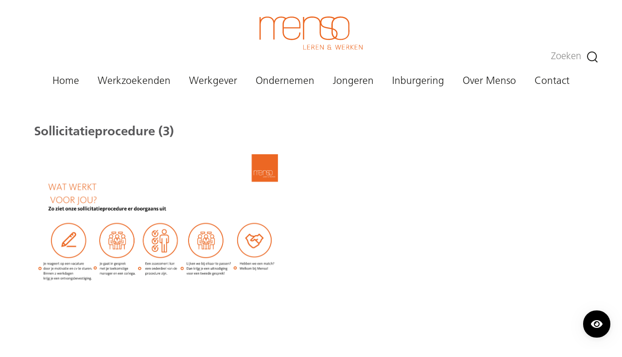

--- FILE ---
content_type: text/html; charset=UTF-8
request_url: https://menso-emmen.nl/over-menso/vacatures/sollicitatieprocedure-3/
body_size: 6771
content:
<!DOCTYPE html>
<html lang="nl">

	<head>
		<title>Sollicitatieprocedure (3) - Menso</title>
		<meta charset="UTF-8" />
		<link rel="profile" href="http://gmpg.org/xfn/11" />
		<meta name="viewport" content="width=device-width, initial-scale=1, user-scalable=yes"/>
		<meta name="theme-color" content="#eb6735">
		<link rel="stylesheet" type="text/css" media="all" id="reset-css"  href="https://menso-emmen.nl/wp-content/themes/menso/css/reset.css?v=1.05" />
		<link rel="stylesheet" type="text/css" media="all" href="https://menso-emmen.nl/wp-content/themes/menso/style.css?v=1.07" />
				<!--[if lt IE 9]>
			<script src="http://html5shim.googlecode.com/svn/trunk/html5.js"></script>
		<![endif]-->
		<meta name='robots' content='index, follow, max-image-preview:large, max-snippet:-1, max-video-preview:-1' />

	<!-- This site is optimized with the Yoast SEO plugin v19.0 - https://yoast.com/wordpress/plugins/seo/ -->
	<link rel="canonical" href="https://menso-emmen.nl/wp-content/uploads/2022/06/Sollicitatieprocedure-3.png" />
	<meta property="og:locale" content="nl_NL" />
	<meta property="og:type" content="article" />
	<meta property="og:title" content="Sollicitatieprocedure (3) - Menso" />
	<meta property="og:url" content="https://menso-emmen.nl/wp-content/uploads/2022/06/Sollicitatieprocedure-3.png" />
	<meta property="og:site_name" content="Menso" />
	<meta property="og:image" content="https://menso-emmen.nl/wp-content/uploads/2022/06/Sollicitatieprocedure-3-e1655212142309.png" />
	<meta property="og:image:width" content="2000" />
	<meta property="og:image:height" content="1090" />
	<meta property="og:image:type" content="image/png" />
	<meta name="twitter:card" content="summary_large_image" />
	<script type="application/ld+json" class="yoast-schema-graph">{"@context":"https://schema.org","@graph":[{"@type":"WebSite","@id":"https://menso-emmen.nl/#website","url":"https://menso-emmen.nl/","name":"Menso","description":"","potentialAction":[{"@type":"SearchAction","target":{"@type":"EntryPoint","urlTemplate":"https://menso-emmen.nl/?s={search_term_string}"},"query-input":"required name=search_term_string"}],"inLanguage":"nl"},{"@type":"WebPage","@id":"https://menso-emmen.nl/wp-content/uploads/2022/06/Sollicitatieprocedure-3.png#webpage","url":"https://menso-emmen.nl/wp-content/uploads/2022/06/Sollicitatieprocedure-3.png","name":"Sollicitatieprocedure (3) - Menso","isPartOf":{"@id":"https://menso-emmen.nl/#website"},"datePublished":"2022-06-14T12:46:17+00:00","dateModified":"2022-06-14T12:46:17+00:00","breadcrumb":{"@id":"https://menso-emmen.nl/wp-content/uploads/2022/06/Sollicitatieprocedure-3.png#breadcrumb"},"inLanguage":"nl","potentialAction":[{"@type":"ReadAction","target":["https://menso-emmen.nl/wp-content/uploads/2022/06/Sollicitatieprocedure-3.png"]}]},{"@type":"BreadcrumbList","@id":"https://menso-emmen.nl/wp-content/uploads/2022/06/Sollicitatieprocedure-3.png#breadcrumb","itemListElement":[{"@type":"ListItem","position":1,"name":"Home","item":"https://menso-emmen.nl/"},{"@type":"ListItem","position":2,"name":"Over Menso","item":"https://menso-emmen.nl/over-menso/"},{"@type":"ListItem","position":3,"name":"Vacatures","item":"https://menso-emmen.nl/over-menso/vacatures/"},{"@type":"ListItem","position":4,"name":"Sollicitatieprocedure (3)"}]}]}</script>
	<!-- / Yoast SEO plugin. -->


<link rel='dns-prefetch' href='//s.w.org' />
<script type="text/javascript">
window._wpemojiSettings = {"baseUrl":"https:\/\/s.w.org\/images\/core\/emoji\/14.0.0\/72x72\/","ext":".png","svgUrl":"https:\/\/s.w.org\/images\/core\/emoji\/14.0.0\/svg\/","svgExt":".svg","source":{"concatemoji":"https:\/\/menso-emmen.nl\/wp-includes\/js\/wp-emoji-release.min.js?ver=6.0.11"}};
/*! This file is auto-generated */
!function(e,a,t){var n,r,o,i=a.createElement("canvas"),p=i.getContext&&i.getContext("2d");function s(e,t){var a=String.fromCharCode,e=(p.clearRect(0,0,i.width,i.height),p.fillText(a.apply(this,e),0,0),i.toDataURL());return p.clearRect(0,0,i.width,i.height),p.fillText(a.apply(this,t),0,0),e===i.toDataURL()}function c(e){var t=a.createElement("script");t.src=e,t.defer=t.type="text/javascript",a.getElementsByTagName("head")[0].appendChild(t)}for(o=Array("flag","emoji"),t.supports={everything:!0,everythingExceptFlag:!0},r=0;r<o.length;r++)t.supports[o[r]]=function(e){if(!p||!p.fillText)return!1;switch(p.textBaseline="top",p.font="600 32px Arial",e){case"flag":return s([127987,65039,8205,9895,65039],[127987,65039,8203,9895,65039])?!1:!s([55356,56826,55356,56819],[55356,56826,8203,55356,56819])&&!s([55356,57332,56128,56423,56128,56418,56128,56421,56128,56430,56128,56423,56128,56447],[55356,57332,8203,56128,56423,8203,56128,56418,8203,56128,56421,8203,56128,56430,8203,56128,56423,8203,56128,56447]);case"emoji":return!s([129777,127995,8205,129778,127999],[129777,127995,8203,129778,127999])}return!1}(o[r]),t.supports.everything=t.supports.everything&&t.supports[o[r]],"flag"!==o[r]&&(t.supports.everythingExceptFlag=t.supports.everythingExceptFlag&&t.supports[o[r]]);t.supports.everythingExceptFlag=t.supports.everythingExceptFlag&&!t.supports.flag,t.DOMReady=!1,t.readyCallback=function(){t.DOMReady=!0},t.supports.everything||(n=function(){t.readyCallback()},a.addEventListener?(a.addEventListener("DOMContentLoaded",n,!1),e.addEventListener("load",n,!1)):(e.attachEvent("onload",n),a.attachEvent("onreadystatechange",function(){"complete"===a.readyState&&t.readyCallback()})),(e=t.source||{}).concatemoji?c(e.concatemoji):e.wpemoji&&e.twemoji&&(c(e.twemoji),c(e.wpemoji)))}(window,document,window._wpemojiSettings);
</script>
<style type="text/css">
img.wp-smiley,
img.emoji {
	display: inline !important;
	border: none !important;
	box-shadow: none !important;
	height: 1em !important;
	width: 1em !important;
	margin: 0 0.07em !important;
	vertical-align: -0.1em !important;
	background: none !important;
	padding: 0 !important;
}
</style>
	<link rel='stylesheet' id='wp-block-library-css'  href='https://menso-emmen.nl/wp-includes/css/dist/block-library/style.min.css?ver=6.0.11' type='text/css' media='all' />
<style id='global-styles-inline-css' type='text/css'>
body{--wp--preset--color--black: #000000;--wp--preset--color--cyan-bluish-gray: #abb8c3;--wp--preset--color--white: #ffffff;--wp--preset--color--pale-pink: #f78da7;--wp--preset--color--vivid-red: #cf2e2e;--wp--preset--color--luminous-vivid-orange: #ff6900;--wp--preset--color--luminous-vivid-amber: #fcb900;--wp--preset--color--light-green-cyan: #7bdcb5;--wp--preset--color--vivid-green-cyan: #00d084;--wp--preset--color--pale-cyan-blue: #8ed1fc;--wp--preset--color--vivid-cyan-blue: #0693e3;--wp--preset--color--vivid-purple: #9b51e0;--wp--preset--gradient--vivid-cyan-blue-to-vivid-purple: linear-gradient(135deg,rgba(6,147,227,1) 0%,rgb(155,81,224) 100%);--wp--preset--gradient--light-green-cyan-to-vivid-green-cyan: linear-gradient(135deg,rgb(122,220,180) 0%,rgb(0,208,130) 100%);--wp--preset--gradient--luminous-vivid-amber-to-luminous-vivid-orange: linear-gradient(135deg,rgba(252,185,0,1) 0%,rgba(255,105,0,1) 100%);--wp--preset--gradient--luminous-vivid-orange-to-vivid-red: linear-gradient(135deg,rgba(255,105,0,1) 0%,rgb(207,46,46) 100%);--wp--preset--gradient--very-light-gray-to-cyan-bluish-gray: linear-gradient(135deg,rgb(238,238,238) 0%,rgb(169,184,195) 100%);--wp--preset--gradient--cool-to-warm-spectrum: linear-gradient(135deg,rgb(74,234,220) 0%,rgb(151,120,209) 20%,rgb(207,42,186) 40%,rgb(238,44,130) 60%,rgb(251,105,98) 80%,rgb(254,248,76) 100%);--wp--preset--gradient--blush-light-purple: linear-gradient(135deg,rgb(255,206,236) 0%,rgb(152,150,240) 100%);--wp--preset--gradient--blush-bordeaux: linear-gradient(135deg,rgb(254,205,165) 0%,rgb(254,45,45) 50%,rgb(107,0,62) 100%);--wp--preset--gradient--luminous-dusk: linear-gradient(135deg,rgb(255,203,112) 0%,rgb(199,81,192) 50%,rgb(65,88,208) 100%);--wp--preset--gradient--pale-ocean: linear-gradient(135deg,rgb(255,245,203) 0%,rgb(182,227,212) 50%,rgb(51,167,181) 100%);--wp--preset--gradient--electric-grass: linear-gradient(135deg,rgb(202,248,128) 0%,rgb(113,206,126) 100%);--wp--preset--gradient--midnight: linear-gradient(135deg,rgb(2,3,129) 0%,rgb(40,116,252) 100%);--wp--preset--duotone--dark-grayscale: url('#wp-duotone-dark-grayscale');--wp--preset--duotone--grayscale: url('#wp-duotone-grayscale');--wp--preset--duotone--purple-yellow: url('#wp-duotone-purple-yellow');--wp--preset--duotone--blue-red: url('#wp-duotone-blue-red');--wp--preset--duotone--midnight: url('#wp-duotone-midnight');--wp--preset--duotone--magenta-yellow: url('#wp-duotone-magenta-yellow');--wp--preset--duotone--purple-green: url('#wp-duotone-purple-green');--wp--preset--duotone--blue-orange: url('#wp-duotone-blue-orange');--wp--preset--font-size--small: 13px;--wp--preset--font-size--medium: 20px;--wp--preset--font-size--large: 36px;--wp--preset--font-size--x-large: 42px;}.has-black-color{color: var(--wp--preset--color--black) !important;}.has-cyan-bluish-gray-color{color: var(--wp--preset--color--cyan-bluish-gray) !important;}.has-white-color{color: var(--wp--preset--color--white) !important;}.has-pale-pink-color{color: var(--wp--preset--color--pale-pink) !important;}.has-vivid-red-color{color: var(--wp--preset--color--vivid-red) !important;}.has-luminous-vivid-orange-color{color: var(--wp--preset--color--luminous-vivid-orange) !important;}.has-luminous-vivid-amber-color{color: var(--wp--preset--color--luminous-vivid-amber) !important;}.has-light-green-cyan-color{color: var(--wp--preset--color--light-green-cyan) !important;}.has-vivid-green-cyan-color{color: var(--wp--preset--color--vivid-green-cyan) !important;}.has-pale-cyan-blue-color{color: var(--wp--preset--color--pale-cyan-blue) !important;}.has-vivid-cyan-blue-color{color: var(--wp--preset--color--vivid-cyan-blue) !important;}.has-vivid-purple-color{color: var(--wp--preset--color--vivid-purple) !important;}.has-black-background-color{background-color: var(--wp--preset--color--black) !important;}.has-cyan-bluish-gray-background-color{background-color: var(--wp--preset--color--cyan-bluish-gray) !important;}.has-white-background-color{background-color: var(--wp--preset--color--white) !important;}.has-pale-pink-background-color{background-color: var(--wp--preset--color--pale-pink) !important;}.has-vivid-red-background-color{background-color: var(--wp--preset--color--vivid-red) !important;}.has-luminous-vivid-orange-background-color{background-color: var(--wp--preset--color--luminous-vivid-orange) !important;}.has-luminous-vivid-amber-background-color{background-color: var(--wp--preset--color--luminous-vivid-amber) !important;}.has-light-green-cyan-background-color{background-color: var(--wp--preset--color--light-green-cyan) !important;}.has-vivid-green-cyan-background-color{background-color: var(--wp--preset--color--vivid-green-cyan) !important;}.has-pale-cyan-blue-background-color{background-color: var(--wp--preset--color--pale-cyan-blue) !important;}.has-vivid-cyan-blue-background-color{background-color: var(--wp--preset--color--vivid-cyan-blue) !important;}.has-vivid-purple-background-color{background-color: var(--wp--preset--color--vivid-purple) !important;}.has-black-border-color{border-color: var(--wp--preset--color--black) !important;}.has-cyan-bluish-gray-border-color{border-color: var(--wp--preset--color--cyan-bluish-gray) !important;}.has-white-border-color{border-color: var(--wp--preset--color--white) !important;}.has-pale-pink-border-color{border-color: var(--wp--preset--color--pale-pink) !important;}.has-vivid-red-border-color{border-color: var(--wp--preset--color--vivid-red) !important;}.has-luminous-vivid-orange-border-color{border-color: var(--wp--preset--color--luminous-vivid-orange) !important;}.has-luminous-vivid-amber-border-color{border-color: var(--wp--preset--color--luminous-vivid-amber) !important;}.has-light-green-cyan-border-color{border-color: var(--wp--preset--color--light-green-cyan) !important;}.has-vivid-green-cyan-border-color{border-color: var(--wp--preset--color--vivid-green-cyan) !important;}.has-pale-cyan-blue-border-color{border-color: var(--wp--preset--color--pale-cyan-blue) !important;}.has-vivid-cyan-blue-border-color{border-color: var(--wp--preset--color--vivid-cyan-blue) !important;}.has-vivid-purple-border-color{border-color: var(--wp--preset--color--vivid-purple) !important;}.has-vivid-cyan-blue-to-vivid-purple-gradient-background{background: var(--wp--preset--gradient--vivid-cyan-blue-to-vivid-purple) !important;}.has-light-green-cyan-to-vivid-green-cyan-gradient-background{background: var(--wp--preset--gradient--light-green-cyan-to-vivid-green-cyan) !important;}.has-luminous-vivid-amber-to-luminous-vivid-orange-gradient-background{background: var(--wp--preset--gradient--luminous-vivid-amber-to-luminous-vivid-orange) !important;}.has-luminous-vivid-orange-to-vivid-red-gradient-background{background: var(--wp--preset--gradient--luminous-vivid-orange-to-vivid-red) !important;}.has-very-light-gray-to-cyan-bluish-gray-gradient-background{background: var(--wp--preset--gradient--very-light-gray-to-cyan-bluish-gray) !important;}.has-cool-to-warm-spectrum-gradient-background{background: var(--wp--preset--gradient--cool-to-warm-spectrum) !important;}.has-blush-light-purple-gradient-background{background: var(--wp--preset--gradient--blush-light-purple) !important;}.has-blush-bordeaux-gradient-background{background: var(--wp--preset--gradient--blush-bordeaux) !important;}.has-luminous-dusk-gradient-background{background: var(--wp--preset--gradient--luminous-dusk) !important;}.has-pale-ocean-gradient-background{background: var(--wp--preset--gradient--pale-ocean) !important;}.has-electric-grass-gradient-background{background: var(--wp--preset--gradient--electric-grass) !important;}.has-midnight-gradient-background{background: var(--wp--preset--gradient--midnight) !important;}.has-small-font-size{font-size: var(--wp--preset--font-size--small) !important;}.has-medium-font-size{font-size: var(--wp--preset--font-size--medium) !important;}.has-large-font-size{font-size: var(--wp--preset--font-size--large) !important;}.has-x-large-font-size{font-size: var(--wp--preset--font-size--x-large) !important;}
</style>
<link rel='stylesheet' id='fancybox_css-css'  href='https://menso-emmen.nl/wp-content/themes/menso/fancybox/jquery.fancybox.min.css' type='text/css' media='' />
<link rel='stylesheet' id='slick-css'  href='https://menso-emmen.nl/wp-content/themes/menso/slick/slick.css' type='text/css' media='' />
<link rel='stylesheet' id='slicktheme-css'  href='https://menso-emmen.nl/wp-content/themes/menso/slick/slick-theme.css' type='text/css' media='' />
<link rel='stylesheet' id='select2-css-css'  href='https://menso-emmen.nl/wp-content/themes/menso/css/select2.min.css' type='text/css' media='' />
<link rel='stylesheet' id='extra-css'  href='https://menso-emmen.nl/wp-content/themes/menso/css/extra.css?ver=1.06' type='text/css' media='' />
<script type='text/javascript' src='https://menso-emmen.nl/wp-includes/js/jquery/jquery.min.js?ver=3.6.0' id='jquery-core-js'></script>
<script type='text/javascript' src='https://menso-emmen.nl/wp-includes/js/jquery/jquery-migrate.min.js?ver=3.3.2' id='jquery-migrate-js'></script>
<link rel="https://api.w.org/" href="https://menso-emmen.nl/wp-json/" /><link rel="alternate" type="application/json" href="https://menso-emmen.nl/wp-json/wp/v2/media/3462" /><link rel="EditURI" type="application/rsd+xml" title="RSD" href="https://menso-emmen.nl/xmlrpc.php?rsd" />
<link rel="wlwmanifest" type="application/wlwmanifest+xml" href="https://menso-emmen.nl/wp-includes/wlwmanifest.xml" /> 
<!--built on the Whiteboard Framework-->
<link rel='shortlink' href='https://menso-emmen.nl/?p=3462' />
<link rel="alternate" type="application/json+oembed" href="https://menso-emmen.nl/wp-json/oembed/1.0/embed?url=https%3A%2F%2Fmenso-emmen.nl%2Fover-menso%2Fvacatures%2Fsollicitatieprocedure-3%2F" />
<link rel="alternate" type="text/xml+oembed" href="https://menso-emmen.nl/wp-json/oembed/1.0/embed?url=https%3A%2F%2Fmenso-emmen.nl%2Fover-menso%2Fvacatures%2Fsollicitatieprocedure-3%2F&#038;format=xml" />
		<!-- Global site tag (gtag.js) - Google Analytics -->
<script async src="https://www.googletagmanager.com/gtag/js?id=G-DKCY13ZF6M"></script>
<script>
  window.dataLayer = window.dataLayer || [];
  function gtag(){dataLayer.push(arguments);}
  gtag('js', new Date());

  gtag('config', 'G-DKCY13ZF6M');
</script>
		<link rel="apple-touch-icon" sizes="180x180" href="/apple-touch-icon.png">
		<link rel="icon" type="image/png" sizes="32x32" href="/favicon-32x32.png">
		<link rel="icon" type="image/png" sizes="16x16" href="/favicon-16x16.png">
		<link rel="manifest" href="/manifest.json">
		<link rel="mask-icon" href="/safari-pinned-tab.svg" color="#eb6735">
		<meta name="theme-color" content="#ffffff">
		
	</head>
	
	
	<body class="attachment attachment-template-default attachmentid-3462 attachment-png">

	<div class="skiplink"><a href="#content">Naar hoofdinhoud</a></div>

	<div class="contrast-button">
			<button id="toggle-contrast-mode" aria-label="Contrast modus inschakelen/uitschakelen." tabindex="0">
				<span>Contrast modus</span>
				<svg aria-hidden="true" focusable="false" data-prefix="fas" data-icon="eye" class="svg-inline--fa fa-eye fa-w-18" role="img" xmlns="http://www.w3.org/2000/svg" viewBox="0 0 576 512"><path fill="currentColor" d="M572.52 241.4C518.29 135.59 410.93 64 288 64S57.68 135.64 3.48 241.41a32.35 32.35 0 0 0 0 29.19C57.71 376.41 165.07 448 288 448s230.32-71.64 284.52-177.41a32.35 32.35 0 0 0 0-29.19zM288 400a144 144 0 1 1 144-144 143.93 143.93 0 0 1-144 144zm0-240a95.31 95.31 0 0 0-25.31 3.79 47.85 47.85 0 0 1-66.9 66.9A95.78 95.78 0 1 0 288 160z"></path></svg>
			</button>
		</div>
		<script src="https://cdn.jsdelivr.net/npm/js-cookie@2/src/js.cookie.min.js"></script>
		<script>
			jQuery(function(){
				jQuery('#toggle-contrast-mode').click(function(e){
					toggleContrastMode()
				})

				// Toggle contrast mode by pressing "C"
				jQuery(document).keypress(function(e) {
					if(e.charCode == 99) {
						toggleContrastMode()
					}
				});
			})

			function toggleContrastMode(){
				jQuery('body').toggleClass('contrast-high');

				if(jQuery('body').hasClass('contrast-high')) {
					Cookies.set('contrast-high', 'true', { expires: 60})
				}else{
					Cookies.set('contrast-high', 'false', { expires: 60})
				}
			}
		</script>


		<div id="wrapper">

			<div class="top-header">
				<div class="container">
					<a href="/" class="logo">
							<img src="https://menso-emmen.nl/wp-content/themes/menso/images/menso-logo.svg" alt="Menso leren & werken">
					</a>
                    <div class="search-btn">
                        <span class="search-label">Zoeken</span>
                        <button class="search-icon" aria-label="Zoeken"></button>
                    </div>
					<form role="search" method="get" class="search-form" action="https://menso-emmen.nl/">
    <div class="searchform-row"> 
        <input type="search" class="search-field" placeholder="Typ hier je zoekterm" value="" name="s" title="Zoeken naar" />
        <button type="submit" class="search-submit-btn"  aria-label="Zoeken"></button>
    </div>
</form>				</div>
			</div>


			<header>
				<div class="container">
					<button aria-label="Menu" id="menu-toggle" aria-expanded="false">
						<span class="menu-global menu-top"></span>
						<span class="menu-global menu-middle"></span>
						<span class="menu-global menu-bottom"></span>
					</button>
					<nav id="menu">
						<ul id="menu-hoofdmenu" class="menu"><li id="menu-item-20" class="menu-item menu-item-type-post_type menu-item-object-page menu-item-home menu-item-20"><a href="https://menso-emmen.nl/">Home</a><button aria-label="open submenu" aria-expanded="false"></button></li>
<li id="menu-item-1502" class="menu-item menu-item-type-post_type menu-item-object-page menu-item-has-children menu-item-1502"><a href="https://menso-emmen.nl/werkzoekenden/">Werkzoekenden</a><button aria-label="open submenu" aria-expanded="false"></button>
<ul class="sub-menu">
	<li id="menu-item-1503" class="menu-item menu-item-type-post_type menu-item-object-page menu-item-1503"><a href="https://menso-emmen.nl/werkzoekenden/een-passende-werkplek-vinden/">Een passende werkplek vinden</a><button aria-label="open submenu" aria-expanded="false"></button></li>
	<li id="menu-item-1505" class="menu-item menu-item-type-post_type menu-item-object-page menu-item-1505"><a href="https://menso-emmen.nl/werkzoekenden/aan-de-slag-met-een-arbeidsbeperking/">Aan de slag met een arbeidsbeperking</a><button aria-label="open submenu" aria-expanded="false"></button></li>
	<li id="menu-item-1504" class="menu-item menu-item-type-post_type menu-item-object-page menu-item-1504"><a href="https://menso-emmen.nl/werkzoekenden/van-uitkering-naar-ondernemerschap/">Van uitkering naar ondernemerschap</a><button aria-label="open submenu" aria-expanded="false"></button></li>
	<li id="menu-item-4976" class="menu-item menu-item-type-post_type menu-item-object-page menu-item-4976"><a href="https://menso-emmen.nl/menssupport/">Menssupport</a><button aria-label="open submenu" aria-expanded="false"></button></li>
</ul>
</li>
<li id="menu-item-1514" class="menu-item menu-item-type-post_type menu-item-object-page menu-item-has-children menu-item-1514"><a href="https://menso-emmen.nl/werkgever/">Werkgever</a><button aria-label="open submenu" aria-expanded="false"></button>
<ul class="sub-menu">
	<li id="menu-item-3947" class="menu-item menu-item-type-post_type menu-item-object-page menu-item-3947"><a href="https://menso-emmen.nl/werkgever/personeel-voor-jouw-onderneming/">Personeel voor jouw bedrijf</a><button aria-label="open submenu" aria-expanded="false"></button></li>
	<li id="menu-item-2732" class="menu-item menu-item-type-post_type menu-item-object-page menu-item-2732"><a href="https://menso-emmen.nl/werkgever/menso-detacheren/">Menso Detacheren</a><button aria-label="open submenu" aria-expanded="false"></button></li>
	<li id="menu-item-2039" class="menu-item menu-item-type-post_type menu-item-object-page menu-item-2039"><a href="https://menso-emmen.nl/werkgever/social-return-on-investment/">Social Return On Investment</a><button aria-label="open submenu" aria-expanded="false"></button></li>
	<li id="menu-item-5474" class="menu-item menu-item-type-post_type menu-item-object-page menu-item-5474"><a href="https://menso-emmen.nl/jobcoaching/">Jobcoaching</a><button aria-label="open submenu" aria-expanded="false"></button></li>
</ul>
</li>
<li id="menu-item-1516" class="menu-item menu-item-type-post_type menu-item-object-page menu-item-has-children menu-item-1516"><a href="https://menso-emmen.nl/ondernemen/">Ondernemen</a><button aria-label="open submenu" aria-expanded="false"></button>
<ul class="sub-menu">
	<li id="menu-item-4397" class="menu-item menu-item-type-post_type menu-item-object-page menu-item-4397"><a href="https://menso-emmen.nl/ondernemen/ik-wil-starten/">Ik wil starten</a><button aria-label="open submenu" aria-expanded="false"></button></li>
	<li id="menu-item-4391" class="menu-item menu-item-type-post_type menu-item-object-page menu-item-4391"><a href="https://menso-emmen.nl/ondernemen/financiele-hulp-voor-mijn-bedrijf/">Financiële hulp voor mijn bedrijf</a><button aria-label="open submenu" aria-expanded="false"></button></li>
	<li id="menu-item-4396" class="menu-item menu-item-type-post_type menu-item-object-page menu-item-4396"><a href="https://menso-emmen.nl/ondernemen/schulddienstverlening/">Schulddienstverlening</a><button aria-label="open submenu" aria-expanded="false"></button></li>
</ul>
</li>
<li id="menu-item-1372" class="menu-item menu-item-type-post_type menu-item-object-page menu-item-has-children menu-item-1372"><a href="https://menso-emmen.nl/jongeren/">Jongeren</a><button aria-label="open submenu" aria-expanded="false"></button>
<ul class="sub-menu">
	<li id="menu-item-3770" class="menu-item menu-item-type-post_type menu-item-object-page menu-item-3770"><a href="https://menso-emmen.nl/jongeren/leerplicht-vanaf-5-jaar/leerplicht-en-kwalificatieplicht/">Leer- en kwalificatieplicht</a><button aria-label="open submenu" aria-expanded="false"></button></li>
	<li id="menu-item-1374" class="menu-item menu-item-type-post_type menu-item-object-page menu-item-1374"><a href="https://menso-emmen.nl/jongeren/doorstroompunt/">Doorstroompunt</a><button aria-label="open submenu" aria-expanded="false"></button></li>
	<li id="menu-item-3258" class="menu-item menu-item-type-post_type menu-item-object-page menu-item-3258"><a href="https://menso-emmen.nl/jongeren/contact-met-leerplicht/">Contact leer- en kwalificatieplicht</a><button aria-label="open submenu" aria-expanded="false"></button></li>
	<li id="menu-item-2949" class="menu-item menu-item-type-post_type menu-item-object-page menu-item-2949"><a href="https://menso-emmen.nl/jongeren/contact-doorstroompunt/">Contact Doorstroompunt</a><button aria-label="open submenu" aria-expanded="false"></button></li>
</ul>
</li>
<li id="menu-item-4587" class="menu-item menu-item-type-post_type menu-item-object-page menu-item-has-children menu-item-4587"><a href="https://menso-emmen.nl/inburgering/">Inburgering</a><button aria-label="open submenu" aria-expanded="false"></button>
<ul class="sub-menu">
	<li id="menu-item-3713" class="menu-item menu-item-type-post_type menu-item-object-page menu-item-3713"><a href="https://menso-emmen.nl/inburgering/wet-inburgering/">Wet Inburgering</a><button aria-label="open submenu" aria-expanded="false"></button></li>
	<li id="menu-item-4742" class="menu-item menu-item-type-post_type menu-item-object-page menu-item-4742"><a href="https://menso-emmen.nl/project-amif-taalondersteuning-op-de-werkvloer/">Project AMIF – taalondersteuning op de werkvloer</a><button aria-label="open submenu" aria-expanded="false"></button></li>
</ul>
</li>
<li id="menu-item-1492" class="menu-item menu-item-type-post_type menu-item-object-page menu-item-has-children menu-item-1492"><a href="https://menso-emmen.nl/over-menso/">Over Menso</a><button aria-label="open submenu" aria-expanded="false"></button>
<ul class="sub-menu">
	<li id="menu-item-1519" class="menu-item menu-item-type-post_type_archive menu-item-object-actueel menu-item-1519"><a href="https://menso-emmen.nl/actueel/">Actueel</a><button aria-label="open submenu" aria-expanded="false"></button></li>
	<li id="menu-item-1493" class="menu-item menu-item-type-post_type menu-item-object-page menu-item-1493"><a href="https://menso-emmen.nl/over-menso/vacatures/">Vacatures</a><button aria-label="open submenu" aria-expanded="false"></button></li>
</ul>
</li>
<li id="menu-item-19" class="menu-item menu-item-type-post_type menu-item-object-page menu-item-19"><a href="https://menso-emmen.nl/contact/">Contact</a><button aria-label="open submenu" aria-expanded="false"></button></li>
</ul>					</nav>
				</div>
			</header>
	<section class="container home_intro default_page" role="main" id="content">
		<div>
							<h1>Sollicitatieprocedure (3)</h1>
				<p class="attachment"><a rel="groep" href='https://menso-emmen.nl/wp-content/uploads/2022/06/Sollicitatieprocedure-3-e1655212142309.png' data-fancybox="images" title="Sollicitatieprocedure (3)"><img width="1101" height="600" src="https://menso-emmen.nl/wp-content/uploads/2022/06/Sollicitatieprocedure-3-e1655212142309-1101x600.png" class="attachment-medium size-medium" alt="" loading="lazy" srcset="https://menso-emmen.nl/wp-content/uploads/2022/06/Sollicitatieprocedure-3-e1655212142309-1101x600.png 1101w, https://menso-emmen.nl/wp-content/uploads/2022/06/Sollicitatieprocedure-3-e1655212142309-768x419.png 768w, https://menso-emmen.nl/wp-content/uploads/2022/06/Sollicitatieprocedure-3-e1655212142309-1536x837.png 1536w, https://menso-emmen.nl/wp-content/uploads/2022/06/Sollicitatieprocedure-3-e1655212142309.png 2000w" sizes="(max-width: 1101px) 100vw, 1101px" /></a></p>
					</div>

		<div class="content">
					</div>

	</section>

<footer>
	<div class="container">
		<div>
			<img class="footer-logo" src="https://menso-emmen.nl/wp-content/themes/menso/images/menso-logo.svg" alt="Menso leren & werken" style="width: 212px; height: auto;">
			
			<ul id="menu-footermenu" class="menu-footerwrapper"><li id="menu-item-2419" class="menu-item menu-item-type-post_type menu-item-object-page menu-item-2419"><a href="https://menso-emmen.nl/toegankelijkheidsverklaring/">Toegankelijkheidsverklaring</a></li>
<li id="menu-item-42" class="menu-item menu-item-type-post_type menu-item-object-page menu-item-42"><a href="https://menso-emmen.nl/privacy-cookies/">Privacy(verklaring) &#038; cookies</a></li>
<li id="menu-item-2325" class="menu-item menu-item-type-post_type menu-item-object-page menu-item-2325"><a href="https://menso-emmen.nl/algemene-inkoopvoorwaarden/">Algemene inkoopvoorwaarden</a></li>
<li id="menu-item-715" class="menu-item menu-item-type-post_type menu-item-object-page menu-item-715"><a href="https://menso-emmen.nl/contact/">Contact</a></li>
</ul>			<ul class="menu-footerwrapper social">
				<li>
					<p>Volg ons:</p>
					<a href="http://www.linkedin.com/company/menso-nv-emmen">
						<img class="alignnone size-full wp-image-87"
						     src="https://menso-emmen.nl/wp-content/uploads/2017/11/icon_linkedin.jpg"
						     alt="Menso Emmen LinkedIn" width="38"
						     height="38"/>
					</a>
					<a href="http://www.twitter.com/mensoemmen">
						<img class="alignnone wp-image-1878"
						     src="https://menso-emmen.nl/wp-content/uploads/2020/01/twitter-menso-png-600x600.png"
						     alt="Menso Emmen Twitter" width="38" height="38"/>
					</a>
					<a href="https://www.youtube.com/channel/UCd90VjKieonmgFJTyZ8lsWg">
						<img class="alignnone size-full wp-image-86"
						     src="https://menso-emmen.nl/wp-content/uploads/2017/11/icon_youtube.jpg"
						     alt="Menso Emmen Youtube" width="38" height="38"/>
					</a>
				</li>
			</ul>
		</div>
	</div>
</footer>

</div><!-- Einde Wrapper -->
<script type='text/javascript' src='https://menso-emmen.nl/wp-content/themes/menso/slick/slick.min.js' id='slickjs-js'></script>
<script type='text/javascript' src='https://menso-emmen.nl/wp-content/themes/menso/fancybox/standout.jquery.fancybox.min.js?ver=1.05' id='fancybox-js'></script>
<script type='text/javascript' src='https://menso-emmen.nl/wp-content/themes/menso/js/select2.min.js' id='select2-js-js'></script>
<script type='text/javascript' src='https://menso-emmen.nl/wp-content/themes/menso/js/main.js?ver=1.06' id='main-js'></script>
</body>
</html>



--- FILE ---
content_type: text/css
request_url: https://menso-emmen.nl/wp-content/themes/menso/css/reset.css?v=1.05
body_size: 1389
content:
html, body, div, span, object, iframe,
h1, h2, h3, h4, h5, h6, p, blockquote, pre,
a, abbr, acronym, address, code,
del, dfn, em, img, q, dl, dt, dd, ol, ul, li,
fieldset, form, label, legend,
table, caption, tbody, tfoot, thead, tr, th, td {
	margin: 0;
	padding: 0;
	border: 0;
	font-weight: inherit;
	font-style: inherit;
	font-size: 100%;
	font-family: inherit;
}

html { -webkit-font-smoothing: antialiased; }
body { line-height: 1.5; background: #fff; margin: 0; }

/* Tables still need 'cellspacing="0"' in the markup. */
table { border-collapse: separate; border-spacing: 0; }
caption, th, td { font-weight: 400; }

/* Remove possible quote marks (") from <q>, <blockquote>. */
blockquote:before, blockquote:after, q:before, q:after { content: ""; }
blockquote, q { quotes: "" ""; }

a img { border: none; }

body { font-size: 75%; }


/* Default fonts and colors.
   If you prefer serif fonts, remove the font-family
   on the headings, and apply this one to the body:
   font: 1em Georgia, "lucida bright", "times new roman", serif; */

body {
  color: #010101;
  font-family: Arial, Helvetica, Arial, Verdana, sans-serif;
}
h1,h2,h3,h4,h5,h6 {
  color: #111;
  font-family: Arial, Helvetica, Arial, sans-serif;
}


/* Headings
-------------------------------------------------------------- */

h1,h2,h3,h4,h5,h6 { font-weight: normal; }

h1 { font-size: 3em; line-height: 1; margin-bottom: 0.5em; }
h2 { font-size: 2em; margin-bottom: 0.75em; }
h3 { font-size: 1.5em; line-height: 1; margin-bottom: 1em; }
h4 { font-size: 1.2em; line-height: 1.25; margin-bottom: 1.25em; }
h5 { font-size: 1em; font-weight: bold; margin-bottom: 1.5em; }
h6 { font-size: 1em; font-weight: bold; }


/* Text elements
-------------------------------------------------------------- */

p           { margin: 0 0 1.5em; }

ul, ol      { margin:0 1.5em 1.5em 1.5em; }
ul          { list-style-type: circle; }
ol          { list-style-type: decimal; margin-left: 2em; }
dl          { margin: 0 0 1.5em 0; }
dl dt       { font-weight: bold; }
dd          { margin-left: 1.5em;}

abbr,
acronym     { border-bottom: 1px dotted #666; }
address     { margin-top: 1.5em; font-style: italic; }
del         { color:#666; }

a:focus,
a:hover     { color: #000; }
a           { color: #009; text-decoration: underline; }

blockquote  { margin: 1.5em; color: #666; font-style: italic; }
strong      { font-weight: bold; }
em,dfn      { font-style: italic; }
dfn         { font-weight: bold; }
pre,code    { margin: 1.5em 0; white-space: pre; }
pre,code,tt { font: 1em 'andale mono', 'monotype.com', 'lucida console', monospace; line-height: 1.5; }
tt          { display: block; margin: 1.5em 0; line-height: 1.5; }


/* Tables
-------------------------------------------------------------- */

table   { margin-bottom: 1em; }
th,td   { padding: 4px 10px 4px 0; }

/* Use this to create a horizontal ruler across a column. */
hr {
  background: #ddd;
  color: #ddd;
  clear: both;
  float: none;
  width: 100%;
  height: .1em;
  margin: 0 0 1.4em;
  border: none;
}

/* Clearing floats without extra markup
   Based on How To Clear Floats Without Structural Markup by PiE
   [http://www.positioniseverything.net/easyclearing.html] */

.clear { display: inline-block; }
.clear:after, .container:after {
  content: ".";
  display: block;
  font-size: 0;
  height: 0;
  clear: both;
  visibility: hidden;
}
* html .clear { height: 1%; }
.clear { display: block; }

.hide { display: none; }

/* Fieldsets */
fieldset    { padding: 1.4em; margin: 0 0 1.5em 0; border: 1px solid #ccc; }
legend      { font-weight: bold; font-size: 1.2em; }

/* Getting the new HTML 5 tags to behave */
article, aside, audio, canvas, command, datalist, details, embed, figcaption, figure, footer, header, hgroup, keygen, meter, nav, output, progress, section, source, video {
	display: block;
}

mark, rp, rt, ruby, summary, time {
	display: inline;
}

div, section {
    max-height: 999999px;
}

--- FILE ---
content_type: image/svg+xml
request_url: https://menso-emmen.nl/wp-content/themes/menso/images/icon-search.svg
body_size: 0
content:
<svg xmlns="http://www.w3.org/2000/svg" width="22.865" height="23.707" viewBox="0 0 22.865 23.707">
  <g id="Group_1" data-name="Group 1" transform="translate(-1344 -124.5)">
    <line id="Line_1" data-name="Line 1" x2="11.789" y2="11.789" transform="translate(1354.368 135.711)" fill="none" stroke="#1d1d1b" stroke-width="2"/>
    <g id="Ellipse_1" data-name="Ellipse 1" transform="translate(1344 124.5)" fill="#fff" stroke="#1d1d1b" stroke-width="2">
      <circle cx="10.526" cy="10.526" r="10.526" stroke="none"/>
      <circle cx="10.526" cy="10.526" r="9.526" fill="none"/>
    </g>
  </g>
</svg>
